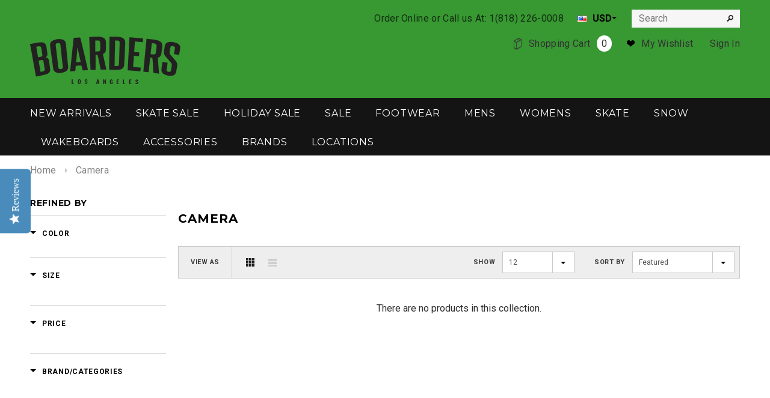

--- FILE ---
content_type: text/html; charset=utf-8
request_url: https://boardersla.com/collections/camera
body_size: 17141
content:
<!doctype html>
<!--[if lt IE 7]><html class="no-js lt-ie9 lt-ie8 lt-ie7" lang="en"> <![endif]-->
<!--[if IE 7]><html class="no-js lt-ie9 lt-ie8" lang="en"> <![endif]-->
<!--[if IE 8]><html class="no-js lt-ie9" lang="en"> <![endif]-->
<!--[if IE 9 ]><html class="ie9 no-js"> <![endif]-->
<!--[if (gt IE 9)|!(IE)]><!--> <html class="no-js"> <!--<![endif]-->
<head>
  <!-- Order Protection Styles -->
  <link
  rel="stylesheet"
  href="https://cdn.orderprotection.com/widget/shopify/5.23.10/style.css"
/>
  <!-- Order Protection Styles -->
<meta name="google-site-verification" content="_s_sQyr9FTRvlPcB1HvhO4kh9wP1mVpaegVw38IGORY" />
  <script type="text/javascript">
(function e(){var e=document.createElement("script");e.type="text/javascript",e.async=true,e.src="//staticw2.yotpo.com/rMLR7zBHyfHlnMtsNJNuLVGRZpISUg6V5QnFXvsB/widget.js";var t=document.getElementsByTagName("script")[0];t.parentNode.insertBefore(e,t)})();
</script>
            
  
  <!-- Basic page needs ================================================== -->
  <meta charset="utf-8">

  <!-- Title and description ================================================== -->
  <title>
  Camera &ndash; Boarders
  </title>

  

  <!-- Product meta ================================================== -->
  


  <meta property="og:type" content="website">
  <meta property="og:title" content="Camera">
  
  <meta property="og:image" content="http://boardersla.com/cdn/shop/t/12/assets/logo.png?v=131741888999837036701695913586">
  <meta property="og:image:secure_url" content="https://boardersla.com/cdn/shop/t/12/assets/logo.png?v=131741888999837036701695913586">
  



  <meta property="og:url" content="https://boardersla.com/collections/camera">
  <meta property="og:site_name" content="Boarders">
  


  


  <!-- Helpers ================================================== -->
  <link rel="canonical" href="https://boardersla.com/collections/camera">
  <meta name="viewport" content="width=device-width,initial-scale=1">
  
  <!-- Favicon -->
  <link rel="shortcut icon" href="//boardersla.com/cdn/shop/t/12/assets/favicon.png?v=110323102723819840771695913586" type="image/x-icon" />
  
   <!-- fonts -->
  
<script type="text/javascript">
  WebFontConfig = {
    google: { families: [ 
      
          'Montserrat:100,200,300,400,500,600,700,800,900'
	  
      
      
      	
      		,
      	      
        'Roboto:100,200,300,400,500,600,700,800,900'
	  
      
      
      	
      		,
      	      
        'Roboto Condensed:100,200,300,400,500,600,700,800,900'
	  
      
      
    ] }
  };
  (function() {
    var wf = document.createElement('script');
    wf.src = ('https:' == document.location.protocol ? 'https' : 'http') +
      '://ajax.googleapis.com/ajax/libs/webfont/1/webfont.js';
    wf.type = 'text/javascript';
    wf.async = 'true';
    var s = document.getElementsByTagName('script')[0];
    s.parentNode.insertBefore(wf, s);
  })(); 
</script>

  
   <!-- Styles -->
   <link href="//boardersla.com/cdn/shop/t/12/assets/bootstrap.min.css?v=125365494255861483591695913586" rel="stylesheet" type="text/css" media="all" />

<!-- Theme base and media queries -->
<link href="//boardersla.com/cdn/shop/t/12/assets/owl.carousel.css?v=110508842938087914561695913586" rel="stylesheet" type="text/css" media="all" />
<link href="//boardersla.com/cdn/shop/t/12/assets/owl.theme.css?v=26972935624028443691695913586" rel="stylesheet" type="text/css" media="all" />
<link href="//boardersla.com/cdn/shop/t/12/assets/jcarousel.css?v=140402818170508073921695913586" rel="stylesheet" type="text/css" media="all" />
<link href="//boardersla.com/cdn/shop/t/12/assets/selectize.bootstrap3.css?v=118966386664581825661695913586" rel="stylesheet" type="text/css" media="all" />
<link href="//boardersla.com/cdn/shop/t/12/assets/jquery.fancybox.css?v=63466834292105058241695913586" rel="stylesheet" type="text/css" media="all" />
<link href="//boardersla.com/cdn/shop/t/12/assets/component.css?v=167576966610831123851695913586" rel="stylesheet" type="text/css" media="all" />
<link href="//boardersla.com/cdn/shop/t/12/assets/theme-styles.css?v=110800845344316557001695940964" rel="stylesheet" type="text/css" media="all" />
<link href="//boardersla.com/cdn/shop/t/12/assets/theme-styles-setting.css?v=5819678664336204831695913586" rel="stylesheet" type="text/css" media="all" />
<link href="//boardersla.com/cdn/shop/t/12/assets/theme-styles-responsive.css?v=125291074394163192101696259693" rel="stylesheet" type="text/css" media="all" />
<link href="//boardersla.com/cdn/shop/t/12/assets/animate.css?v=179303490640245229381695913586" rel="stylesheet" type="text/css" media="all" />


  
   <!-- Scripts -->
  <script src="//ajax.googleapis.com/ajax/libs/jquery/1.8.1/jquery.min.js"></script> 
<script src="//boardersla.com/cdn/shop/t/12/assets/jquery-cookie.min.js?v=72365755745404048181695913586" type="text/javascript"></script>
<script src="//boardersla.com/cdn/shop/t/12/assets/selectize.min.js?v=74685606144567451161695913586" type="text/javascript"></script>
<script src="//boardersla.com/cdn/shop/t/12/assets/jquery.flexslider-min.js?v=61727824838382291461695913586" type="text/javascript"></script>

<script>
  window.ajax_cart = true;
  window.money_format = "$ {{amount}} USD";
  window.shop_currency = "USD";
  window.show_multiple_currencies = true;
  window.loading_url = "//boardersla.com/cdn/shop/t/12/assets/loading.gif?v=50837312686733260831695913586"; 
  window.use_color_swatch = false;
  window.product_image_resize = false;
  window.enable_sidebar_multiple_choice = true;
  window.dropdowncart_type = "click";
  window.file_url = "//boardersla.com/cdn/shop/files/?v=8957";
  window.asset_url = "";
  window.images_size = {
    is_crop: false,
    ratio_width : 1,
    ratio_height : 1.35,
  };
</script>

  <!-- Header hook for plugins ================================================== -->
  <script>window.performance && window.performance.mark && window.performance.mark('shopify.content_for_header.start');</script><meta id="shopify-digital-wallet" name="shopify-digital-wallet" content="/5916041/digital_wallets/dialog">
<meta name="shopify-checkout-api-token" content="b54f984c9dc6c57036438a4b45b310c6">
<link rel="alternate" type="application/atom+xml" title="Feed" href="/collections/camera.atom" />
<link rel="alternate" type="application/json+oembed" href="https://boardersla.com/collections/camera.oembed">
<script async="async" src="/checkouts/internal/preloads.js?locale=en-US"></script>
<link rel="preconnect" href="https://shop.app" crossorigin="anonymous">
<script async="async" src="https://shop.app/checkouts/internal/preloads.js?locale=en-US&shop_id=5916041" crossorigin="anonymous"></script>
<script id="shopify-features" type="application/json">{"accessToken":"b54f984c9dc6c57036438a4b45b310c6","betas":["rich-media-storefront-analytics"],"domain":"boardersla.com","predictiveSearch":true,"shopId":5916041,"locale":"en"}</script>
<script>var Shopify = Shopify || {};
Shopify.shop = "boarders.myshopify.com";
Shopify.locale = "en";
Shopify.currency = {"active":"USD","rate":"1.0"};
Shopify.country = "US";
Shopify.theme = {"name":"Copy of New with (OP 9\/28)","id":160863748390,"schema_name":null,"schema_version":null,"theme_store_id":null,"role":"main"};
Shopify.theme.handle = "null";
Shopify.theme.style = {"id":null,"handle":null};
Shopify.cdnHost = "boardersla.com/cdn";
Shopify.routes = Shopify.routes || {};
Shopify.routes.root = "/";</script>
<script type="module">!function(o){(o.Shopify=o.Shopify||{}).modules=!0}(window);</script>
<script>!function(o){function n(){var o=[];function n(){o.push(Array.prototype.slice.apply(arguments))}return n.q=o,n}var t=o.Shopify=o.Shopify||{};t.loadFeatures=n(),t.autoloadFeatures=n()}(window);</script>
<script>
  window.ShopifyPay = window.ShopifyPay || {};
  window.ShopifyPay.apiHost = "shop.app\/pay";
  window.ShopifyPay.redirectState = null;
</script>
<script id="shop-js-analytics" type="application/json">{"pageType":"collection"}</script>
<script defer="defer" async type="module" src="//boardersla.com/cdn/shopifycloud/shop-js/modules/v2/client.init-shop-cart-sync_BT-GjEfc.en.esm.js"></script>
<script defer="defer" async type="module" src="//boardersla.com/cdn/shopifycloud/shop-js/modules/v2/chunk.common_D58fp_Oc.esm.js"></script>
<script defer="defer" async type="module" src="//boardersla.com/cdn/shopifycloud/shop-js/modules/v2/chunk.modal_xMitdFEc.esm.js"></script>
<script type="module">
  await import("//boardersla.com/cdn/shopifycloud/shop-js/modules/v2/client.init-shop-cart-sync_BT-GjEfc.en.esm.js");
await import("//boardersla.com/cdn/shopifycloud/shop-js/modules/v2/chunk.common_D58fp_Oc.esm.js");
await import("//boardersla.com/cdn/shopifycloud/shop-js/modules/v2/chunk.modal_xMitdFEc.esm.js");

  window.Shopify.SignInWithShop?.initShopCartSync?.({"fedCMEnabled":true,"windoidEnabled":true});

</script>
<script>
  window.Shopify = window.Shopify || {};
  if (!window.Shopify.featureAssets) window.Shopify.featureAssets = {};
  window.Shopify.featureAssets['shop-js'] = {"shop-cart-sync":["modules/v2/client.shop-cart-sync_DZOKe7Ll.en.esm.js","modules/v2/chunk.common_D58fp_Oc.esm.js","modules/v2/chunk.modal_xMitdFEc.esm.js"],"init-fed-cm":["modules/v2/client.init-fed-cm_B6oLuCjv.en.esm.js","modules/v2/chunk.common_D58fp_Oc.esm.js","modules/v2/chunk.modal_xMitdFEc.esm.js"],"shop-cash-offers":["modules/v2/client.shop-cash-offers_D2sdYoxE.en.esm.js","modules/v2/chunk.common_D58fp_Oc.esm.js","modules/v2/chunk.modal_xMitdFEc.esm.js"],"shop-login-button":["modules/v2/client.shop-login-button_QeVjl5Y3.en.esm.js","modules/v2/chunk.common_D58fp_Oc.esm.js","modules/v2/chunk.modal_xMitdFEc.esm.js"],"pay-button":["modules/v2/client.pay-button_DXTOsIq6.en.esm.js","modules/v2/chunk.common_D58fp_Oc.esm.js","modules/v2/chunk.modal_xMitdFEc.esm.js"],"shop-button":["modules/v2/client.shop-button_DQZHx9pm.en.esm.js","modules/v2/chunk.common_D58fp_Oc.esm.js","modules/v2/chunk.modal_xMitdFEc.esm.js"],"avatar":["modules/v2/client.avatar_BTnouDA3.en.esm.js"],"init-windoid":["modules/v2/client.init-windoid_CR1B-cfM.en.esm.js","modules/v2/chunk.common_D58fp_Oc.esm.js","modules/v2/chunk.modal_xMitdFEc.esm.js"],"init-shop-for-new-customer-accounts":["modules/v2/client.init-shop-for-new-customer-accounts_C_vY_xzh.en.esm.js","modules/v2/client.shop-login-button_QeVjl5Y3.en.esm.js","modules/v2/chunk.common_D58fp_Oc.esm.js","modules/v2/chunk.modal_xMitdFEc.esm.js"],"init-shop-email-lookup-coordinator":["modules/v2/client.init-shop-email-lookup-coordinator_BI7n9ZSv.en.esm.js","modules/v2/chunk.common_D58fp_Oc.esm.js","modules/v2/chunk.modal_xMitdFEc.esm.js"],"init-shop-cart-sync":["modules/v2/client.init-shop-cart-sync_BT-GjEfc.en.esm.js","modules/v2/chunk.common_D58fp_Oc.esm.js","modules/v2/chunk.modal_xMitdFEc.esm.js"],"shop-toast-manager":["modules/v2/client.shop-toast-manager_DiYdP3xc.en.esm.js","modules/v2/chunk.common_D58fp_Oc.esm.js","modules/v2/chunk.modal_xMitdFEc.esm.js"],"init-customer-accounts":["modules/v2/client.init-customer-accounts_D9ZNqS-Q.en.esm.js","modules/v2/client.shop-login-button_QeVjl5Y3.en.esm.js","modules/v2/chunk.common_D58fp_Oc.esm.js","modules/v2/chunk.modal_xMitdFEc.esm.js"],"init-customer-accounts-sign-up":["modules/v2/client.init-customer-accounts-sign-up_iGw4briv.en.esm.js","modules/v2/client.shop-login-button_QeVjl5Y3.en.esm.js","modules/v2/chunk.common_D58fp_Oc.esm.js","modules/v2/chunk.modal_xMitdFEc.esm.js"],"shop-follow-button":["modules/v2/client.shop-follow-button_CqMgW2wH.en.esm.js","modules/v2/chunk.common_D58fp_Oc.esm.js","modules/v2/chunk.modal_xMitdFEc.esm.js"],"checkout-modal":["modules/v2/client.checkout-modal_xHeaAweL.en.esm.js","modules/v2/chunk.common_D58fp_Oc.esm.js","modules/v2/chunk.modal_xMitdFEc.esm.js"],"shop-login":["modules/v2/client.shop-login_D91U-Q7h.en.esm.js","modules/v2/chunk.common_D58fp_Oc.esm.js","modules/v2/chunk.modal_xMitdFEc.esm.js"],"lead-capture":["modules/v2/client.lead-capture_BJmE1dJe.en.esm.js","modules/v2/chunk.common_D58fp_Oc.esm.js","modules/v2/chunk.modal_xMitdFEc.esm.js"],"payment-terms":["modules/v2/client.payment-terms_Ci9AEqFq.en.esm.js","modules/v2/chunk.common_D58fp_Oc.esm.js","modules/v2/chunk.modal_xMitdFEc.esm.js"]};
</script>
<script>(function() {
  var isLoaded = false;
  function asyncLoad() {
    if (isLoaded) return;
    isLoaded = true;
    var urls = ["\/\/d1liekpayvooaz.cloudfront.net\/apps\/customizery\/customizery.js?shop=boarders.myshopify.com","https:\/\/shopify-widget.route.com\/shopify.widget.js?shop=boarders.myshopify.com"];
    for (var i = 0; i < urls.length; i++) {
      var s = document.createElement('script');
      s.type = 'text/javascript';
      s.async = true;
      s.src = urls[i];
      var x = document.getElementsByTagName('script')[0];
      x.parentNode.insertBefore(s, x);
    }
  };
  if(window.attachEvent) {
    window.attachEvent('onload', asyncLoad);
  } else {
    window.addEventListener('load', asyncLoad, false);
  }
})();</script>
<script id="__st">var __st={"a":5916041,"offset":-28800,"reqid":"681c3789-b83b-49ad-9c7d-fbf4a73751a4-1769105168","pageurl":"boardersla.com\/collections\/camera","u":"5bd51a72ac27","p":"collection","rtyp":"collection","rid":173288849462};</script>
<script>window.ShopifyPaypalV4VisibilityTracking = true;</script>
<script id="captcha-bootstrap">!function(){'use strict';const t='contact',e='account',n='new_comment',o=[[t,t],['blogs',n],['comments',n],[t,'customer']],c=[[e,'customer_login'],[e,'guest_login'],[e,'recover_customer_password'],[e,'create_customer']],r=t=>t.map((([t,e])=>`form[action*='/${t}']:not([data-nocaptcha='true']) input[name='form_type'][value='${e}']`)).join(','),a=t=>()=>t?[...document.querySelectorAll(t)].map((t=>t.form)):[];function s(){const t=[...o],e=r(t);return a(e)}const i='password',u='form_key',d=['recaptcha-v3-token','g-recaptcha-response','h-captcha-response',i],f=()=>{try{return window.sessionStorage}catch{return}},m='__shopify_v',_=t=>t.elements[u];function p(t,e,n=!1){try{const o=window.sessionStorage,c=JSON.parse(o.getItem(e)),{data:r}=function(t){const{data:e,action:n}=t;return t[m]||n?{data:e,action:n}:{data:t,action:n}}(c);for(const[e,n]of Object.entries(r))t.elements[e]&&(t.elements[e].value=n);n&&o.removeItem(e)}catch(o){console.error('form repopulation failed',{error:o})}}const l='form_type',E='cptcha';function T(t){t.dataset[E]=!0}const w=window,h=w.document,L='Shopify',v='ce_forms',y='captcha';let A=!1;((t,e)=>{const n=(g='f06e6c50-85a8-45c8-87d0-21a2b65856fe',I='https://cdn.shopify.com/shopifycloud/storefront-forms-hcaptcha/ce_storefront_forms_captcha_hcaptcha.v1.5.2.iife.js',D={infoText:'Protected by hCaptcha',privacyText:'Privacy',termsText:'Terms'},(t,e,n)=>{const o=w[L][v],c=o.bindForm;if(c)return c(t,g,e,D).then(n);var r;o.q.push([[t,g,e,D],n]),r=I,A||(h.body.append(Object.assign(h.createElement('script'),{id:'captcha-provider',async:!0,src:r})),A=!0)});var g,I,D;w[L]=w[L]||{},w[L][v]=w[L][v]||{},w[L][v].q=[],w[L][y]=w[L][y]||{},w[L][y].protect=function(t,e){n(t,void 0,e),T(t)},Object.freeze(w[L][y]),function(t,e,n,w,h,L){const[v,y,A,g]=function(t,e,n){const i=e?o:[],u=t?c:[],d=[...i,...u],f=r(d),m=r(i),_=r(d.filter((([t,e])=>n.includes(e))));return[a(f),a(m),a(_),s()]}(w,h,L),I=t=>{const e=t.target;return e instanceof HTMLFormElement?e:e&&e.form},D=t=>v().includes(t);t.addEventListener('submit',(t=>{const e=I(t);if(!e)return;const n=D(e)&&!e.dataset.hcaptchaBound&&!e.dataset.recaptchaBound,o=_(e),c=g().includes(e)&&(!o||!o.value);(n||c)&&t.preventDefault(),c&&!n&&(function(t){try{if(!f())return;!function(t){const e=f();if(!e)return;const n=_(t);if(!n)return;const o=n.value;o&&e.removeItem(o)}(t);const e=Array.from(Array(32),(()=>Math.random().toString(36)[2])).join('');!function(t,e){_(t)||t.append(Object.assign(document.createElement('input'),{type:'hidden',name:u})),t.elements[u].value=e}(t,e),function(t,e){const n=f();if(!n)return;const o=[...t.querySelectorAll(`input[type='${i}']`)].map((({name:t})=>t)),c=[...d,...o],r={};for(const[a,s]of new FormData(t).entries())c.includes(a)||(r[a]=s);n.setItem(e,JSON.stringify({[m]:1,action:t.action,data:r}))}(t,e)}catch(e){console.error('failed to persist form',e)}}(e),e.submit())}));const S=(t,e)=>{t&&!t.dataset[E]&&(n(t,e.some((e=>e===t))),T(t))};for(const o of['focusin','change'])t.addEventListener(o,(t=>{const e=I(t);D(e)&&S(e,y())}));const B=e.get('form_key'),M=e.get(l),P=B&&M;t.addEventListener('DOMContentLoaded',(()=>{const t=y();if(P)for(const e of t)e.elements[l].value===M&&p(e,B);[...new Set([...A(),...v().filter((t=>'true'===t.dataset.shopifyCaptcha))])].forEach((e=>S(e,t)))}))}(h,new URLSearchParams(w.location.search),n,t,e,['guest_login'])})(!0,!0)}();</script>
<script integrity="sha256-4kQ18oKyAcykRKYeNunJcIwy7WH5gtpwJnB7kiuLZ1E=" data-source-attribution="shopify.loadfeatures" defer="defer" src="//boardersla.com/cdn/shopifycloud/storefront/assets/storefront/load_feature-a0a9edcb.js" crossorigin="anonymous"></script>
<script crossorigin="anonymous" defer="defer" src="//boardersla.com/cdn/shopifycloud/storefront/assets/shopify_pay/storefront-65b4c6d7.js?v=20250812"></script>
<script data-source-attribution="shopify.dynamic_checkout.dynamic.init">var Shopify=Shopify||{};Shopify.PaymentButton=Shopify.PaymentButton||{isStorefrontPortableWallets:!0,init:function(){window.Shopify.PaymentButton.init=function(){};var t=document.createElement("script");t.src="https://boardersla.com/cdn/shopifycloud/portable-wallets/latest/portable-wallets.en.js",t.type="module",document.head.appendChild(t)}};
</script>
<script data-source-attribution="shopify.dynamic_checkout.buyer_consent">
  function portableWalletsHideBuyerConsent(e){var t=document.getElementById("shopify-buyer-consent"),n=document.getElementById("shopify-subscription-policy-button");t&&n&&(t.classList.add("hidden"),t.setAttribute("aria-hidden","true"),n.removeEventListener("click",e))}function portableWalletsShowBuyerConsent(e){var t=document.getElementById("shopify-buyer-consent"),n=document.getElementById("shopify-subscription-policy-button");t&&n&&(t.classList.remove("hidden"),t.removeAttribute("aria-hidden"),n.addEventListener("click",e))}window.Shopify?.PaymentButton&&(window.Shopify.PaymentButton.hideBuyerConsent=portableWalletsHideBuyerConsent,window.Shopify.PaymentButton.showBuyerConsent=portableWalletsShowBuyerConsent);
</script>
<script data-source-attribution="shopify.dynamic_checkout.cart.bootstrap">document.addEventListener("DOMContentLoaded",(function(){function t(){return document.querySelector("shopify-accelerated-checkout-cart, shopify-accelerated-checkout")}if(t())Shopify.PaymentButton.init();else{new MutationObserver((function(e,n){t()&&(Shopify.PaymentButton.init(),n.disconnect())})).observe(document.body,{childList:!0,subtree:!0})}}));
</script>
<link id="shopify-accelerated-checkout-styles" rel="stylesheet" media="screen" href="https://boardersla.com/cdn/shopifycloud/portable-wallets/latest/accelerated-checkout-backwards-compat.css" crossorigin="anonymous">
<style id="shopify-accelerated-checkout-cart">
        #shopify-buyer-consent {
  margin-top: 1em;
  display: inline-block;
  width: 100%;
}

#shopify-buyer-consent.hidden {
  display: none;
}

#shopify-subscription-policy-button {
  background: none;
  border: none;
  padding: 0;
  text-decoration: underline;
  font-size: inherit;
  cursor: pointer;
}

#shopify-subscription-policy-button::before {
  box-shadow: none;
}

      </style>

<script>window.performance && window.performance.mark && window.performance.mark('shopify.content_for_header.end');</script>

  <!--[if lt IE 9]>
  <script src="//html5shiv.googlecode.com/svn/trunk/html5.js" type="text/javascript"></script>
  <![endif]-->

  
  


<link href="https://monorail-edge.shopifysvc.com" rel="dns-prefetch">
<script>(function(){if ("sendBeacon" in navigator && "performance" in window) {try {var session_token_from_headers = performance.getEntriesByType('navigation')[0].serverTiming.find(x => x.name == '_s').description;} catch {var session_token_from_headers = undefined;}var session_cookie_matches = document.cookie.match(/_shopify_s=([^;]*)/);var session_token_from_cookie = session_cookie_matches && session_cookie_matches.length === 2 ? session_cookie_matches[1] : "";var session_token = session_token_from_headers || session_token_from_cookie || "";function handle_abandonment_event(e) {var entries = performance.getEntries().filter(function(entry) {return /monorail-edge.shopifysvc.com/.test(entry.name);});if (!window.abandonment_tracked && entries.length === 0) {window.abandonment_tracked = true;var currentMs = Date.now();var navigation_start = performance.timing.navigationStart;var payload = {shop_id: 5916041,url: window.location.href,navigation_start,duration: currentMs - navigation_start,session_token,page_type: "collection"};window.navigator.sendBeacon("https://monorail-edge.shopifysvc.com/v1/produce", JSON.stringify({schema_id: "online_store_buyer_site_abandonment/1.1",payload: payload,metadata: {event_created_at_ms: currentMs,event_sent_at_ms: currentMs}}));}}window.addEventListener('pagehide', handle_abandonment_event);}}());</script>
<script id="web-pixels-manager-setup">(function e(e,d,r,n,o){if(void 0===o&&(o={}),!Boolean(null===(a=null===(i=window.Shopify)||void 0===i?void 0:i.analytics)||void 0===a?void 0:a.replayQueue)){var i,a;window.Shopify=window.Shopify||{};var t=window.Shopify;t.analytics=t.analytics||{};var s=t.analytics;s.replayQueue=[],s.publish=function(e,d,r){return s.replayQueue.push([e,d,r]),!0};try{self.performance.mark("wpm:start")}catch(e){}var l=function(){var e={modern:/Edge?\/(1{2}[4-9]|1[2-9]\d|[2-9]\d{2}|\d{4,})\.\d+(\.\d+|)|Firefox\/(1{2}[4-9]|1[2-9]\d|[2-9]\d{2}|\d{4,})\.\d+(\.\d+|)|Chrom(ium|e)\/(9{2}|\d{3,})\.\d+(\.\d+|)|(Maci|X1{2}).+ Version\/(15\.\d+|(1[6-9]|[2-9]\d|\d{3,})\.\d+)([,.]\d+|)( \(\w+\)|)( Mobile\/\w+|) Safari\/|Chrome.+OPR\/(9{2}|\d{3,})\.\d+\.\d+|(CPU[ +]OS|iPhone[ +]OS|CPU[ +]iPhone|CPU IPhone OS|CPU iPad OS)[ +]+(15[._]\d+|(1[6-9]|[2-9]\d|\d{3,})[._]\d+)([._]\d+|)|Android:?[ /-](13[3-9]|1[4-9]\d|[2-9]\d{2}|\d{4,})(\.\d+|)(\.\d+|)|Android.+Firefox\/(13[5-9]|1[4-9]\d|[2-9]\d{2}|\d{4,})\.\d+(\.\d+|)|Android.+Chrom(ium|e)\/(13[3-9]|1[4-9]\d|[2-9]\d{2}|\d{4,})\.\d+(\.\d+|)|SamsungBrowser\/([2-9]\d|\d{3,})\.\d+/,legacy:/Edge?\/(1[6-9]|[2-9]\d|\d{3,})\.\d+(\.\d+|)|Firefox\/(5[4-9]|[6-9]\d|\d{3,})\.\d+(\.\d+|)|Chrom(ium|e)\/(5[1-9]|[6-9]\d|\d{3,})\.\d+(\.\d+|)([\d.]+$|.*Safari\/(?![\d.]+ Edge\/[\d.]+$))|(Maci|X1{2}).+ Version\/(10\.\d+|(1[1-9]|[2-9]\d|\d{3,})\.\d+)([,.]\d+|)( \(\w+\)|)( Mobile\/\w+|) Safari\/|Chrome.+OPR\/(3[89]|[4-9]\d|\d{3,})\.\d+\.\d+|(CPU[ +]OS|iPhone[ +]OS|CPU[ +]iPhone|CPU IPhone OS|CPU iPad OS)[ +]+(10[._]\d+|(1[1-9]|[2-9]\d|\d{3,})[._]\d+)([._]\d+|)|Android:?[ /-](13[3-9]|1[4-9]\d|[2-9]\d{2}|\d{4,})(\.\d+|)(\.\d+|)|Mobile Safari.+OPR\/([89]\d|\d{3,})\.\d+\.\d+|Android.+Firefox\/(13[5-9]|1[4-9]\d|[2-9]\d{2}|\d{4,})\.\d+(\.\d+|)|Android.+Chrom(ium|e)\/(13[3-9]|1[4-9]\d|[2-9]\d{2}|\d{4,})\.\d+(\.\d+|)|Android.+(UC? ?Browser|UCWEB|U3)[ /]?(15\.([5-9]|\d{2,})|(1[6-9]|[2-9]\d|\d{3,})\.\d+)\.\d+|SamsungBrowser\/(5\.\d+|([6-9]|\d{2,})\.\d+)|Android.+MQ{2}Browser\/(14(\.(9|\d{2,})|)|(1[5-9]|[2-9]\d|\d{3,})(\.\d+|))(\.\d+|)|K[Aa][Ii]OS\/(3\.\d+|([4-9]|\d{2,})\.\d+)(\.\d+|)/},d=e.modern,r=e.legacy,n=navigator.userAgent;return n.match(d)?"modern":n.match(r)?"legacy":"unknown"}(),u="modern"===l?"modern":"legacy",c=(null!=n?n:{modern:"",legacy:""})[u],f=function(e){return[e.baseUrl,"/wpm","/b",e.hashVersion,"modern"===e.buildTarget?"m":"l",".js"].join("")}({baseUrl:d,hashVersion:r,buildTarget:u}),m=function(e){var d=e.version,r=e.bundleTarget,n=e.surface,o=e.pageUrl,i=e.monorailEndpoint;return{emit:function(e){var a=e.status,t=e.errorMsg,s=(new Date).getTime(),l=JSON.stringify({metadata:{event_sent_at_ms:s},events:[{schema_id:"web_pixels_manager_load/3.1",payload:{version:d,bundle_target:r,page_url:o,status:a,surface:n,error_msg:t},metadata:{event_created_at_ms:s}}]});if(!i)return console&&console.warn&&console.warn("[Web Pixels Manager] No Monorail endpoint provided, skipping logging."),!1;try{return self.navigator.sendBeacon.bind(self.navigator)(i,l)}catch(e){}var u=new XMLHttpRequest;try{return u.open("POST",i,!0),u.setRequestHeader("Content-Type","text/plain"),u.send(l),!0}catch(e){return console&&console.warn&&console.warn("[Web Pixels Manager] Got an unhandled error while logging to Monorail."),!1}}}}({version:r,bundleTarget:l,surface:e.surface,pageUrl:self.location.href,monorailEndpoint:e.monorailEndpoint});try{o.browserTarget=l,function(e){var d=e.src,r=e.async,n=void 0===r||r,o=e.onload,i=e.onerror,a=e.sri,t=e.scriptDataAttributes,s=void 0===t?{}:t,l=document.createElement("script"),u=document.querySelector("head"),c=document.querySelector("body");if(l.async=n,l.src=d,a&&(l.integrity=a,l.crossOrigin="anonymous"),s)for(var f in s)if(Object.prototype.hasOwnProperty.call(s,f))try{l.dataset[f]=s[f]}catch(e){}if(o&&l.addEventListener("load",o),i&&l.addEventListener("error",i),u)u.appendChild(l);else{if(!c)throw new Error("Did not find a head or body element to append the script");c.appendChild(l)}}({src:f,async:!0,onload:function(){if(!function(){var e,d;return Boolean(null===(d=null===(e=window.Shopify)||void 0===e?void 0:e.analytics)||void 0===d?void 0:d.initialized)}()){var d=window.webPixelsManager.init(e)||void 0;if(d){var r=window.Shopify.analytics;r.replayQueue.forEach((function(e){var r=e[0],n=e[1],o=e[2];d.publishCustomEvent(r,n,o)})),r.replayQueue=[],r.publish=d.publishCustomEvent,r.visitor=d.visitor,r.initialized=!0}}},onerror:function(){return m.emit({status:"failed",errorMsg:"".concat(f," has failed to load")})},sri:function(e){var d=/^sha384-[A-Za-z0-9+/=]+$/;return"string"==typeof e&&d.test(e)}(c)?c:"",scriptDataAttributes:o}),m.emit({status:"loading"})}catch(e){m.emit({status:"failed",errorMsg:(null==e?void 0:e.message)||"Unknown error"})}}})({shopId: 5916041,storefrontBaseUrl: "https://boardersla.com",extensionsBaseUrl: "https://extensions.shopifycdn.com/cdn/shopifycloud/web-pixels-manager",monorailEndpoint: "https://monorail-edge.shopifysvc.com/unstable/produce_batch",surface: "storefront-renderer",enabledBetaFlags: ["2dca8a86"],webPixelsConfigList: [{"id":"1932296486","configuration":"{\"yotpoStoreId\":\"rMLR7zBHyfHlnMtsNJNuLVGRZpISUg6V5QnFXvsB\"}","eventPayloadVersion":"v1","runtimeContext":"STRICT","scriptVersion":"8bb37a256888599d9a3d57f0551d3859","type":"APP","apiClientId":70132,"privacyPurposes":["ANALYTICS","MARKETING","SALE_OF_DATA"],"dataSharingAdjustments":{"protectedCustomerApprovalScopes":["read_customer_address","read_customer_email","read_customer_name","read_customer_personal_data","read_customer_phone"]}},{"id":"156107046","eventPayloadVersion":"v1","runtimeContext":"LAX","scriptVersion":"1","type":"CUSTOM","privacyPurposes":["ANALYTICS"],"name":"Google Analytics tag (migrated)"},{"id":"shopify-app-pixel","configuration":"{}","eventPayloadVersion":"v1","runtimeContext":"STRICT","scriptVersion":"0450","apiClientId":"shopify-pixel","type":"APP","privacyPurposes":["ANALYTICS","MARKETING"]},{"id":"shopify-custom-pixel","eventPayloadVersion":"v1","runtimeContext":"LAX","scriptVersion":"0450","apiClientId":"shopify-pixel","type":"CUSTOM","privacyPurposes":["ANALYTICS","MARKETING"]}],isMerchantRequest: false,initData: {"shop":{"name":"Boarders","paymentSettings":{"currencyCode":"USD"},"myshopifyDomain":"boarders.myshopify.com","countryCode":"US","storefrontUrl":"https:\/\/boardersla.com"},"customer":null,"cart":null,"checkout":null,"productVariants":[],"purchasingCompany":null},},"https://boardersla.com/cdn","fcfee988w5aeb613cpc8e4bc33m6693e112",{"modern":"","legacy":""},{"shopId":"5916041","storefrontBaseUrl":"https:\/\/boardersla.com","extensionBaseUrl":"https:\/\/extensions.shopifycdn.com\/cdn\/shopifycloud\/web-pixels-manager","surface":"storefront-renderer","enabledBetaFlags":"[\"2dca8a86\"]","isMerchantRequest":"false","hashVersion":"fcfee988w5aeb613cpc8e4bc33m6693e112","publish":"custom","events":"[[\"page_viewed\",{}],[\"collection_viewed\",{\"collection\":{\"id\":\"173288849462\",\"title\":\"Camera\",\"productVariants\":[]}}]]"});</script><script>
  window.ShopifyAnalytics = window.ShopifyAnalytics || {};
  window.ShopifyAnalytics.meta = window.ShopifyAnalytics.meta || {};
  window.ShopifyAnalytics.meta.currency = 'USD';
  var meta = {"products":[],"page":{"pageType":"collection","resourceType":"collection","resourceId":173288849462,"requestId":"681c3789-b83b-49ad-9c7d-fbf4a73751a4-1769105168"}};
  for (var attr in meta) {
    window.ShopifyAnalytics.meta[attr] = meta[attr];
  }
</script>
<script class="analytics">
  (function () {
    var customDocumentWrite = function(content) {
      var jquery = null;

      if (window.jQuery) {
        jquery = window.jQuery;
      } else if (window.Checkout && window.Checkout.$) {
        jquery = window.Checkout.$;
      }

      if (jquery) {
        jquery('body').append(content);
      }
    };

    var hasLoggedConversion = function(token) {
      if (token) {
        return document.cookie.indexOf('loggedConversion=' + token) !== -1;
      }
      return false;
    }

    var setCookieIfConversion = function(token) {
      if (token) {
        var twoMonthsFromNow = new Date(Date.now());
        twoMonthsFromNow.setMonth(twoMonthsFromNow.getMonth() + 2);

        document.cookie = 'loggedConversion=' + token + '; expires=' + twoMonthsFromNow;
      }
    }

    var trekkie = window.ShopifyAnalytics.lib = window.trekkie = window.trekkie || [];
    if (trekkie.integrations) {
      return;
    }
    trekkie.methods = [
      'identify',
      'page',
      'ready',
      'track',
      'trackForm',
      'trackLink'
    ];
    trekkie.factory = function(method) {
      return function() {
        var args = Array.prototype.slice.call(arguments);
        args.unshift(method);
        trekkie.push(args);
        return trekkie;
      };
    };
    for (var i = 0; i < trekkie.methods.length; i++) {
      var key = trekkie.methods[i];
      trekkie[key] = trekkie.factory(key);
    }
    trekkie.load = function(config) {
      trekkie.config = config || {};
      trekkie.config.initialDocumentCookie = document.cookie;
      var first = document.getElementsByTagName('script')[0];
      var script = document.createElement('script');
      script.type = 'text/javascript';
      script.onerror = function(e) {
        var scriptFallback = document.createElement('script');
        scriptFallback.type = 'text/javascript';
        scriptFallback.onerror = function(error) {
                var Monorail = {
      produce: function produce(monorailDomain, schemaId, payload) {
        var currentMs = new Date().getTime();
        var event = {
          schema_id: schemaId,
          payload: payload,
          metadata: {
            event_created_at_ms: currentMs,
            event_sent_at_ms: currentMs
          }
        };
        return Monorail.sendRequest("https://" + monorailDomain + "/v1/produce", JSON.stringify(event));
      },
      sendRequest: function sendRequest(endpointUrl, payload) {
        // Try the sendBeacon API
        if (window && window.navigator && typeof window.navigator.sendBeacon === 'function' && typeof window.Blob === 'function' && !Monorail.isIos12()) {
          var blobData = new window.Blob([payload], {
            type: 'text/plain'
          });

          if (window.navigator.sendBeacon(endpointUrl, blobData)) {
            return true;
          } // sendBeacon was not successful

        } // XHR beacon

        var xhr = new XMLHttpRequest();

        try {
          xhr.open('POST', endpointUrl);
          xhr.setRequestHeader('Content-Type', 'text/plain');
          xhr.send(payload);
        } catch (e) {
          console.log(e);
        }

        return false;
      },
      isIos12: function isIos12() {
        return window.navigator.userAgent.lastIndexOf('iPhone; CPU iPhone OS 12_') !== -1 || window.navigator.userAgent.lastIndexOf('iPad; CPU OS 12_') !== -1;
      }
    };
    Monorail.produce('monorail-edge.shopifysvc.com',
      'trekkie_storefront_load_errors/1.1',
      {shop_id: 5916041,
      theme_id: 160863748390,
      app_name: "storefront",
      context_url: window.location.href,
      source_url: "//boardersla.com/cdn/s/trekkie.storefront.46a754ac07d08c656eb845cfbf513dd9a18d4ced.min.js"});

        };
        scriptFallback.async = true;
        scriptFallback.src = '//boardersla.com/cdn/s/trekkie.storefront.46a754ac07d08c656eb845cfbf513dd9a18d4ced.min.js';
        first.parentNode.insertBefore(scriptFallback, first);
      };
      script.async = true;
      script.src = '//boardersla.com/cdn/s/trekkie.storefront.46a754ac07d08c656eb845cfbf513dd9a18d4ced.min.js';
      first.parentNode.insertBefore(script, first);
    };
    trekkie.load(
      {"Trekkie":{"appName":"storefront","development":false,"defaultAttributes":{"shopId":5916041,"isMerchantRequest":null,"themeId":160863748390,"themeCityHash":"14923374040817218188","contentLanguage":"en","currency":"USD","eventMetadataId":"f24c2ec1-b698-492c-af28-67e8caaf48b9"},"isServerSideCookieWritingEnabled":true,"monorailRegion":"shop_domain","enabledBetaFlags":["65f19447"]},"Session Attribution":{},"S2S":{"facebookCapiEnabled":false,"source":"trekkie-storefront-renderer","apiClientId":580111}}
    );

    var loaded = false;
    trekkie.ready(function() {
      if (loaded) return;
      loaded = true;

      window.ShopifyAnalytics.lib = window.trekkie;

      var originalDocumentWrite = document.write;
      document.write = customDocumentWrite;
      try { window.ShopifyAnalytics.merchantGoogleAnalytics.call(this); } catch(error) {};
      document.write = originalDocumentWrite;

      window.ShopifyAnalytics.lib.page(null,{"pageType":"collection","resourceType":"collection","resourceId":173288849462,"requestId":"681c3789-b83b-49ad-9c7d-fbf4a73751a4-1769105168","shopifyEmitted":true});

      var match = window.location.pathname.match(/checkouts\/(.+)\/(thank_you|post_purchase)/)
      var token = match? match[1]: undefined;
      if (!hasLoggedConversion(token)) {
        setCookieIfConversion(token);
        window.ShopifyAnalytics.lib.track("Viewed Product Category",{"currency":"USD","category":"Collection: camera","collectionName":"camera","collectionId":173288849462,"nonInteraction":true},undefined,undefined,{"shopifyEmitted":true});
      }
    });


        var eventsListenerScript = document.createElement('script');
        eventsListenerScript.async = true;
        eventsListenerScript.src = "//boardersla.com/cdn/shopifycloud/storefront/assets/shop_events_listener-3da45d37.js";
        document.getElementsByTagName('head')[0].appendChild(eventsListenerScript);

})();</script>
  <script>
  if (!window.ga || (window.ga && typeof window.ga !== 'function')) {
    window.ga = function ga() {
      (window.ga.q = window.ga.q || []).push(arguments);
      if (window.Shopify && window.Shopify.analytics && typeof window.Shopify.analytics.publish === 'function') {
        window.Shopify.analytics.publish("ga_stub_called", {}, {sendTo: "google_osp_migration"});
      }
      console.error("Shopify's Google Analytics stub called with:", Array.from(arguments), "\nSee https://help.shopify.com/manual/promoting-marketing/pixels/pixel-migration#google for more information.");
    };
    if (window.Shopify && window.Shopify.analytics && typeof window.Shopify.analytics.publish === 'function') {
      window.Shopify.analytics.publish("ga_stub_initialized", {}, {sendTo: "google_osp_migration"});
    }
  }
</script>
<script
  defer
  src="https://boardersla.com/cdn/shopifycloud/perf-kit/shopify-perf-kit-3.0.4.min.js"
  data-application="storefront-renderer"
  data-shop-id="5916041"
  data-render-region="gcp-us-central1"
  data-page-type="collection"
  data-theme-instance-id="160863748390"
  data-theme-name=""
  data-theme-version=""
  data-monorail-region="shop_domain"
  data-resource-timing-sampling-rate="10"
  data-shs="true"
  data-shs-beacon="true"
  data-shs-export-with-fetch="true"
  data-shs-logs-sample-rate="1"
  data-shs-beacon-endpoint="https://boardersla.com/api/collect"
></script>
</head>


<body id="camera" class=" template-collection" >
  <nav class="cbp-spmenu cbp-spmenu-vertical cbp-spmenu-left" id="cbp-spmenu-s1">
    <div class="gf-menu-device-wrapper">
      <div class="gf-menu-device-container"></div>
    </div>             
  </nav>
  <div class="wrapper-container">	
	

<header class="site-header" role="banner">
  
  
  <div class="header-bottom">
    <div class="container">

      <div class="header-mobile">
        <div class="menu-block visible-phone"><!-- start Navigation Mobile  -->
          <div id="showLeftPush"></div>
        </div><!-- end Navigation Mobile  --> 

        <div class="customer-area dropdown">
          <a data-toggle="dropdown" href="#">Dropdown trigger</a>
          <div class="dropdown-menu" role="menu" aria-labelledby="dLabel">
            <p ><a href="/account">My Account</a></p>
            <div class="wishlist"><a href="/pages/wish-list" title="Wishlist">My Wishlist</a></div>
          </div>
        </div>
      </div>

      <div class="header-panel-top">
        <div class="nav-search">


<a class="icon-search" href="javascript:void(0)">Search</a>
<form action="/search" method="get" class="input-group search-bar" role="search">
  
  

  <input type="text" name="q" value="" placeholder="Search" class="input-group-field" aria-label="Search Site" autocomplete="off">
  <span class="input-group-btn">
    <input type="submit" class="btn" value="Search">
  </span>
</form>
</div>
        <div class="currency">
<select id="currencies">
  
  
  <option data-currency="AUD"  value="AUD">AUD</option> 
  
  
  
  <option data-currency="EUR"  value="EUR">EUR</option> 
  
  
  
  <option data-currency="GBP"  value="GBP">GBP</option> 
  
  
  
  <option data-currency="USD"  selected  value="USD">USD</option> 
  
</select>
<div id="currencies-modal" style="display:none">
  The store's currency changed to <span></span>
</div>
<style>

.selectize-control div[data-value~="AUD"]  {background: url(//boardersla.com/cdn/shop/t/12/assets/i-currency-1.png?v=183532650322902660331695913586) no-repeat;}


.selectize-control div[data-value~="EUR"]  {background: url(//boardersla.com/cdn/shop/t/12/assets/i-currency-2.png?v=15506188952102792841695913586) no-repeat;}


.selectize-control div[data-value~="GBP"]  {background: url(//boardersla.com/cdn/shop/t/12/assets/i-currency-3.png?v=71997412567655922551695913586) no-repeat;}


.selectize-control div[data-value~="USD"]  {background: url(//boardersla.com/cdn/shop/t/12/assets/i-currency-4.png?v=156887739256750668521695913586) no-repeat;}

</style>
</div>
        
        
        <p class="text_order">Order Online or Call us At: 1(818) 226-0008</p>
        
        
      </div>
      
      <div class="header-panel">
        <div class="row">
          <h1 class="header-logo col-xs-4">
            
            <a href="/">
              <img src="//boardersla.com/cdn/shop/t/12/assets/logo.png?v=131741888999837036701695913586" alt="Boarders" />
              
            </a>
            
          </h1>

          <div class="header-panel-bottom col-xs-8">
            

            

<ul class="customer-links">
  
  <li class="wishlist">
    <span class="icon">&nbsp;</span>
    <a href="/pages/wish-list" title="My Wishlist">My Wishlist</a>
  </li>
  
  <li>
    <a href="https://boardersla.com/customer_authentication/redirect?locale=en&amp;region_country=US" id="customer_login_link">Sign In</a>
    
  </li>
</ul>



            <div class="top-header ">
              <div class="wrapper-top-cart">
                <p class="top-cart">
                  <span class="icon">&nbsp;</span>
                  <a href="javascript:void(0)" id="cartToggle">
                    <span class="first"><a href="/cart" class="cart-page-link">
    Shopping Cart </span>
                    <span id="cartCount">0</span>
                  </a> 
                </p>
                <div id="dropdown-cart" style="display:none"> 
                  <div class="no-items">
                    <p>It appears that your cart is currently empty!</p>
                    <p class="text-continue"><a href="javascript:void(0)">Continue Shopping</a></p>
                  </div>
                  <div class="has-items">
                    <ol class="mini-products-list">  
                      
                    </ol>
                    <div class="summary">                
                      <p class="total">
                        <span class="label" style="color:#000">Total:</span>
                        <span class="price">$ 0.00</span> 
                      </p>
                    </div>
                    <div class="actions">
                      <button class="btn" onclick="window.location='/checkout'">Checkout</button>
                    </div>
                    <p class="text-cart"><a href="/cart">Or View Cart</a></p>
                  </div>
                </div>
              </div>

              
            </div> <!-- End Top Header --> 
          </div>
          <div class="nav-search on">


<a class="icon-search" href="javascript:void(0)">Search</a>
<form action="/search" method="get" class="input-group search-bar" role="search">
  
  

  <input type="text" name="q" value="" placeholder="Search" class="input-group-field" aria-label="Search Site" autocomplete="off">
  <span class="input-group-btn">
    <input type="submit" class="btn" value="Search">
  </span>
</form>
</div>
        </div>

      </div>
    </div>
    
    <nav class="nav-bar" role="navigation">
      <div class="header-logo-fix">
        <a href="/"><img src="//boardersla.com/cdn/shop/t/12/assets/logo_fix.png?v=142701208549286304901695913586" alt="Boarders" /></a>
      </div>
      <div class="container">
        



<ul class="site-nav">
  
    
        <li><a href="/collections/new-arrivals" class=""><span>New Arrivals</span></a></li>
    
  
    
        <li><a href="/collections/skatesale" class=""><span>Skate Sale</span></a></li>
    
  
    
        <li><a href="/collections/holiday-sale-2025" class=""><span>Holiday Sale </span></a></li>
    
  
    
    
    <li class="dropdown ">
      <a href="/collections/sale" class=""><span>Sale</span> </a> 	
    
      
      
        
      	<ul class="site-nav-dropdown">
          
            
              <li><a href="https://boardersla.com/collections/sale" class="">All Sale</a></li>
                  
          
            
              <li><a href="/collections/sale-shoes-1" class="">Sale Shoes</a></li>
                  
          
            
              <li><a href="/collections/sale-t-shirts" class="">Sale T-Shirts</a></li>
                  
          
            
              <li><a href="/collections/sale-snowboards" class="">Sale Snow Boards</a></li>
                  
          
            
              <li><a href="/collections/sale-snow-bindings" class="">Sale Snow Bindings</a></li>
                  
          
            
              <li><a href="/collections/sale-snowboots" class="">Sale Snow Boots</a></li>
                  
          
            
              <li><a href="/collections/sale-snow-helmets" class="">Sale Helmets</a></li>
                  
          
            
              <li><a href="/collections/sale-snow-gloves" class="">Sale Gloves</a></li>
                  
          
            
              <li><a href="/collections/sale-snow-jackets" class="">Sale Snow Jackets</a></li>
                  
          
            
              <li><a href="/collections/sale-snow-pants" class="">Sale Snow Pants</a></li>
                  
          
            
              <li><a href="/collections/sale-women-boots" class="">Sale Womens Boots</a></li>
                  
          
            
              <li><a href="/collections/sale-socks" class="">Sale Socks</a></li>
                  
          
            
              <li><a href="/collections/sale-womens" class="">Sale Women&#39;s</a></li>
                  
          
      </ul>
      

    </li>
    
  
    
    
    <li class="dropdown  mega-menu ">
      <a href="/collections/footwear" class=""><span>Footwear</span> </a> 	
    
      
      
        <div class="site-nav-dropdown">
        <div class="container">
  <div class="col-1 parent-mega-menu">
    
    <div class="inner">
      <!-- Menu level 2 -->
      <a href="/collections/mens-footwear"> <span>Mens Footwear </span></a>
      
      <ul class="dropdown">
      
      <!-- Menu level 3 -->
        
        <li>
          <a href="/collections/mens-shoes"> <span>Shoes </span></a>
        </li>
        
      
      <!-- Menu level 3 -->
        
        <li>
          <a href="/collections/mens-socks"> <span>Socks </span></a>
        </li>
        
      
      <!-- Menu level 3 -->
        
        <li>
          <a href="/collections/mens-sandals"> <span>Sandals </span></a>
        </li>
        
      
      <!-- Menu level 3 -->
        
        <li>
          <a href="/collections/mens-boots"> <span>Boots </span></a>
        </li>
        
      
      </ul>
      
    </div>
    
    <div class="inner">
      <!-- Menu level 2 -->
      <a href="/collections/womens-footwear"> <span>Womens Footwear </span></a>
      
      <ul class="dropdown">
      
      <!-- Menu level 3 -->
        
        <li>
          <a href="/collections/womens-shoes"> <span>Shoes </span></a>
        </li>
        
      
      <!-- Menu level 3 -->
        
        <li>
          <a href="/collections/womens-boots"> <span>Boots </span></a>
        </li>
        
      
      <!-- Menu level 3 -->
        
        <li>
          <a href="/collections/womens-socks"> <span>Socks </span></a>
        </li>
        
      
      <!-- Menu level 3 -->
        
        <li>
          <a href="/collections/womens-sandals"> <span>Sandals </span></a>
        </li>
        
      
      </ul>
      
    </div>
    
  </div>
  
  <div class="col-2">
    
  </div>
  
  
  
  
</div>

        </div>
      

    </li>
    
  
    
    
    <li class="dropdown  mega-menu ">
      <a href="/collections/mens-colelction" class=""><span>Mens</span> </a> 	
    
      
      
        <div class="site-nav-dropdown">
        <div class="container">
  <div class="col-1 parent-mega-menu">
    
    <div class="inner">
      <!-- Menu level 2 -->
      <a href="/collections/mens-clothing"> <span>Mens Clothing </span></a>
      
      <ul class="dropdown">
      
      <!-- Menu level 3 -->
        
        <li>
          <a href="/collections/mens-t-shirts"> <span>T-Shirts </span></a>
        </li>
        
      
      <!-- Menu level 3 -->
        
        <li>
          <a href="/collections/mens-tank-tops"> <span>Tank Tops </span></a>
        </li>
        
      
      <!-- Menu level 3 -->
        
        <li>
          <a href="/collections/mens-shirts"> <span>Shirts </span></a>
        </li>
        
      
      <!-- Menu level 3 -->
        
        <li>
          <a href="/collections/mens-jackets"> <span>Jackets </span></a>
        </li>
        
      
      <!-- Menu level 3 -->
        
        <li>
          <a href="/collections/mens-hoodies-sweatshirts"> <span>Hoodies & Sweatshirts </span></a>
        </li>
        
      
      <!-- Menu level 3 -->
        
        <li>
          <a href="/collections/mens-pants"> <span>Pants </span></a>
        </li>
        
      
      <!-- Menu level 3 -->
        
        <li>
          <a href="/collections/mens-shorts"> <span>Shorts </span></a>
        </li>
        
      
      <!-- Menu level 3 -->
        
        <li>
          <a href="/collections/mens-swim-trunks-board-shorts"> <span>Swim Trunks & Board Shorts </span></a>
        </li>
        
      
      <!-- Menu level 3 -->
        
        <li>
          <a href="/collections/mens-innerwear"> <span>Innerwear </span></a>
        </li>
        
      
      <!-- Menu level 3 -->
        
        <li>
          <a href="/collections/mens-shoes"> <span>Shoes </span></a>
        </li>
        
      
      <!-- Menu level 3 -->
        
        <li>
          <a href="/collections/underwear"> <span>Underwear </span></a>
        </li>
        
      
      </ul>
      
    </div>
    
    <div class="inner">
      <!-- Menu level 2 -->
      <a href="/collections/mens-accessories"> <span>Mens Accessories </span></a>
      
      <ul class="dropdown">
      
      <!-- Menu level 3 -->
        
        <li>
          <a href="/collections/mens-sunglasses"> <span>Sunglasses </span></a>
        </li>
        
      
      <!-- Menu level 3 -->
        
        <li>
          <a href="/collections/mens-socks"> <span>Socks </span></a>
        </li>
        
      
      <!-- Menu level 3 -->
        
        <li>
          <a href="/collections/mens-belts"> <span>Belts </span></a>
        </li>
        
      
      <!-- Menu level 3 -->
        
        <li>
          <a href="/collections/mens-watches"> <span>Watches </span></a>
        </li>
        
      
      <!-- Menu level 3 -->
        
        <li>
          <a href="/collections/mens-backpacks"> <span>Backpacks </span></a>
        </li>
        
      
      <!-- Menu level 3 -->
        
        <li>
          <a href="/collections/mens-beanies"> <span>Beanies </span></a>
        </li>
        
      
      <!-- Menu level 3 -->
        
        <li>
          <a href="/collections/mens-hats"> <span>Hats </span></a>
        </li>
        
      
      </ul>
      
    </div>
    
  </div>
  
  <div class="col-2">
    
  </div>
  
  
  
  
</div>

        </div>
      

    </li>
    
  
    
    
    <li class="dropdown  mega-menu ">
      <a href="/collections/womens-collection" class=""><span>Womens</span> </a> 	
    
      
      
        <div class="site-nav-dropdown">
        <div class="container">
  <div class="col-1 parent-mega-menu">
    
    <div class="inner">
      <!-- Menu level 2 -->
      <a href="/collections/womens-clothing"> <span>Womens Clothing </span></a>
      
      <ul class="dropdown">
      
      <!-- Menu level 3 -->
        
        <li>
          <a href="/collections/womens-t-shirts"> <span>T-Shirts </span></a>
        </li>
        
      
      <!-- Menu level 3 -->
        
        <li>
          <a href="/collections/womens-shirts"> <span>Shirts </span></a>
        </li>
        
      
      <!-- Menu level 3 -->
        
        <li>
          <a href="/collections/womens-hoodies-sweatshirts"> <span>Hoodies & Sweatshirts </span></a>
        </li>
        
      
      <!-- Menu level 3 -->
        
        <li>
          <a href="/collections/womens-jackets"> <span>Jackets </span></a>
        </li>
        
      
      <!-- Menu level 3 -->
        
        <li>
          <a href="/collections/womens-pants"> <span>Pants </span></a>
        </li>
        
      
      <!-- Menu level 3 -->
        
        <li>
          <a href="/collections/skirt"> <span>Skirts </span></a>
        </li>
        
      
      <!-- Menu level 3 -->
        
        <li>
          <a href="/collections/womens-tank-tops"> <span>Tank Tops </span></a>
        </li>
        
      
      <!-- Menu level 3 -->
        
        <li>
          <a href="/collections/womens-tops"> <span>Tops </span></a>
        </li>
        
      
      <!-- Menu level 3 -->
        
        <li>
          <a href="/collections/womens-swim"> <span>Swim </span></a>
        </li>
        
      
      <!-- Menu level 3 -->
        
        <li>
          <a href="/collections/womens-dress-onepiece"> <span>Dress/Onepiece </span></a>
        </li>
        
      
      <!-- Menu level 3 -->
        
        <li>
          <a href="/collections/womens-innerwear"> <span>Innerwear </span></a>
        </li>
        
      
      <!-- Menu level 3 -->
        
        <li>
          <a href="/collections/womens-shoes"> <span>Shoes </span></a>
        </li>
        
      
      <!-- Menu level 3 -->
        
        <li>
          <a href="/collections/womens-boots"> <span>Boots </span></a>
        </li>
        
      
      <!-- Menu level 3 -->
        
        <li>
          <a href="/collections/womens-sandals"> <span>Sandals </span></a>
        </li>
        
      
      <!-- Menu level 3 -->
        
        <li>
          <a href="/collections/womens-shorts"> <span>Shorts </span></a>
        </li>
        
      
      </ul>
      
    </div>
    
    <div class="inner">
      <!-- Menu level 2 -->
      <a href="/collections/womens-accessories"> <span>Womens Accessories </span></a>
      
      <ul class="dropdown">
      
      <!-- Menu level 3 -->
        
        <li>
          <a href="/collections/womens-backpacks"> <span>Bags & Backpacks </span></a>
        </li>
        
      
      <!-- Menu level 3 -->
        
        <li>
          <a href="/collections/womens-beanies"> <span>Beanies </span></a>
        </li>
        
      
      <!-- Menu level 3 -->
        
        <li>
          <a href="/collections/gloves-1"> <span>Gloves </span></a>
        </li>
        
      
      <!-- Menu level 3 -->
        
        <li>
          <a href="/collections/womens-hats"> <span>Hats </span></a>
        </li>
        
      
      <!-- Menu level 3 -->
        
        <li>
          <a href="/collections/womens-socks"> <span>Socks </span></a>
        </li>
        
      
      <!-- Menu level 3 -->
        
        <li>
          <a href="/collections/womens-watches"> <span>Watches </span></a>
        </li>
        
      
      </ul>
      
    </div>
    
  </div>
  
  <div class="col-2">
    
  </div>
  
  
  
  
</div>

        </div>
      

    </li>
    
  
    
    
    <li class="dropdown  mega-menu ">
      <a href="/collections/skate-collection" class=""><span>Skate</span> </a> 	
    
      
      
        <div class="site-nav-dropdown">
        <div class="container">
  <div class="col-1 parent-mega-menu">
    
    <div class="inner">
      <!-- Menu level 2 -->
      <a href="/collections/skateboards"> <span>Skateboards </span></a>
      
      <ul class="dropdown">
      
      <!-- Menu level 3 -->
        
        <li>
          <a href="/collections/skateboard-completes"> <span>Completes </span></a>
        </li>
        
      
      <!-- Menu level 3 -->
        
        <li>
          <a href="/collections/skateboard-decks"> <span>Decks </span></a>
        </li>
        
      
      <!-- Menu level 3 -->
        
        <li>
          <a href="/collections/skateboard-trucks"> <span>Trucks </span></a>
        </li>
        
      
      <!-- Menu level 3 -->
        
        <li>
          <a href="/collections/skateboard-bearings"> <span>Bearings </span></a>
        </li>
        
      
      <!-- Menu level 3 -->
        
        <li>
          <a href="/collections/skateboard-hardware"> <span>Hardware </span></a>
        </li>
        
      
      <!-- Menu level 3 -->
        
        <li>
          <a href="/collections/skateboard-griptape"> <span>Grip Tape </span></a>
        </li>
        
      
      <!-- Menu level 3 -->
        
        <li>
          <a href="/collections/skateboard-wheels"> <span>Wheels </span></a>
        </li>
        
      
      <!-- Menu level 3 -->
        
        <li>
          <a href="/collections/skate-accessories"> <span>Skate Accessories </span></a><span class="icon-dropdown"></span>
          <ul class="dropdown sub-menu">
                        
              <li>
                <a href="/collections/skateboard-dvds" class=""><span>DVDs</span></a>
            </li>
            
          </ul>
        </li>
		
      
      <!-- Menu level 3 -->
        
        <li>
          <a href="/collections/wax"> <span>Wax </span></a>
        </li>
        
      
      </ul>
      
    </div>
    
    <div class="inner">
      <!-- Menu level 2 -->
      <a href="/collections/longboards-cruisers-1"> <span>Longboards & Cruisers </span></a>
      
      <ul class="dropdown">
      
      <!-- Menu level 3 -->
        
        <li>
          <a href="/collections/cruiser-completes"> <span>Cruiser Completes </span></a>
        </li>
        
      
      </ul>
      
    </div>
    
    <div class="inner">
      <!-- Menu level 2 -->
      <a href="/collections/skateboard-accessories"> <span>Skate Accessories </span></a>
      
      <ul class="dropdown">
      
      <!-- Menu level 3 -->
        
        <li>
          <a href="/collections/skateboard-dvds"> <span>DVDs </span></a>
        </li>
        
      
      </ul>
      
    </div>
    
    <div class="inner">
      <!-- Menu level 2 -->
      <a href="/collections/other-skates"> <span>Other Skates </span></a>
      
      <ul class="dropdown">
      
      <!-- Menu level 3 -->
        
        <li>
          <a href="/collections/rollerskates"> <span>Rollerskates </span></a>
        </li>
        
      
      </ul>
      
    </div>
    
  </div>
  
  <div class="col-2">
    
  </div>
  
  
  
  
</div>

        </div>
      

    </li>
    
  
    
    
    <li class="dropdown  mega-menu ">
      <a href="/collections/snow-collection" class=""><span>Snow</span> </a> 	
    
      
      
        <div class="site-nav-dropdown">
        <div class="container">
  <div class="col-1 parent-mega-menu">
    
    <div class="inner">
      <!-- Menu level 2 -->
      <a href="/collections/mens-hardgoods"> <span>Mens Hardgoods </span></a>
      
      <ul class="dropdown">
      
      <!-- Menu level 3 -->
        
        <li>
          <a href="/collections/mens-snowboards"> <span>Snowboards </span></a>
        </li>
        
      
      <!-- Menu level 3 -->
        
        <li>
          <a href="/collections/mens-snowboard-bindings"> <span>Bindings </span></a>
        </li>
        
      
      <!-- Menu level 3 -->
        
        <li>
          <a href="/collections/mens-snowboard-boots"> <span>Boots </span></a>
        </li>
        
      
      <!-- Menu level 3 -->
        
        <li>
          <a href="/collections/mens-goggles"> <span>Goggles </span></a>
        </li>
        
      
      <!-- Menu level 3 -->
        
        <li>
          <a href="/collections/helmets"> <span>Helmets </span></a>
        </li>
        
      
      </ul>
      
    </div>
    
    <div class="inner">
      <!-- Menu level 2 -->
      <a href="/collections/mens-outerwear"> <span>Mens Outerwear </span></a>
      
      <ul class="dropdown">
      
      <!-- Menu level 3 -->
        
        <li>
          <a href="/collections/mens-snowboard-jackets"> <span>Jackets </span></a>
        </li>
        
      
      <!-- Menu level 3 -->
        
        <li>
          <a href="/collections/mens-snowboard-pants"> <span>Pants </span></a>
        </li>
        
      
      <!-- Menu level 3 -->
        
        <li>
          <a href="/collections/mens-snowboard-base-layers"> <span>Layers </span></a>
        </li>
        
      
      <!-- Menu level 3 -->
        
        <li>
          <a href="/collections/gloves"> <span>Gloves </span></a>
        </li>
        
      
      <!-- Menu level 3 -->
        
        <li>
          <a href="/collections/snow-masks"> <span>Masks </span></a>
        </li>
        
      
      </ul>
      
    </div>
    
    <div class="inner">
      <!-- Menu level 2 -->
      <a href="/collections/womens-outerwear"> <span>Womens Outerwear </span></a>
      
      <ul class="dropdown">
      
      <!-- Menu level 3 -->
        
        <li>
          <a href="/collections/womens-snowboard-jackets"> <span>Jackets </span></a>
        </li>
        
      
      <!-- Menu level 3 -->
        
        <li>
          <a href="/collections/womens-snowboard-pants"> <span>Pants </span></a>
        </li>
        
      
      <!-- Menu level 3 -->
        
        <li>
          <a href="/collections/womens-layers"> <span>Layers </span></a>
        </li>
        
      
      <!-- Menu level 3 -->
        
        <li>
          <a href="/collections/gloves-1"> <span>Gloves </span></a>
        </li>
        
      
      </ul>
      
    </div>
    
    <div class="inner">
      <!-- Menu level 2 -->
      <a href="/collections/womens-hardgoods"> <span>Womens Hardgoods </span></a>
      
      <ul class="dropdown">
      
      <!-- Menu level 3 -->
        
        <li>
          <a href="/collections/womens-snowboards"> <span>Snowboards </span></a>
        </li>
        
      
      <!-- Menu level 3 -->
        
        <li>
          <a href="/collections/womens-snowboard-bindings"> <span>Bindings </span></a>
        </li>
        
      
      <!-- Menu level 3 -->
        
        <li>
          <a href="/collections/womens-snowboard-boots"> <span>Boots </span></a>
        </li>
        
      
      <!-- Menu level 3 -->
        
        <li>
          <a href="/collections/womens-snow-goggles"> <span>Goggles </span></a>
        </li>
        
      
      <!-- Menu level 3 -->
        
        <li>
          <a href="/collections/womens-helmet"> <span>Helmets </span></a>
        </li>
        
      
      </ul>
      
    </div>
    
    <div class="inner">
      <!-- Menu level 2 -->
      <a href="/"> <span>Snow Accessories </span></a>
      
      <ul class="dropdown">
      
      <!-- Menu level 3 -->
        
        <li>
          <a href="/"> <span>Wax </span></a>
        </li>
        
      
      <!-- Menu level 3 -->
        
        <li>
          <a href="/"> <span>DVDs </span></a>
        </li>
        
      
      <!-- Menu level 3 -->
        
        <li>
          <a href="/collections/stomp-pads"> <span>Stomp Pads </span></a>
        </li>
        
      
      <!-- Menu level 3 -->
        
        <li>
          <a href="/collections/snowboard-bags"> <span>Snowboard Bags </span></a>
        </li>
        
      
      <!-- Menu level 3 -->
        
        <li>
          <a href="/collections/snow-masks"> <span>Snow Masks </span></a>
        </li>
        
      
      </ul>
      
    </div>
    
  </div>
  
  <div class="col-2">
    
  </div>
  
  
  
  
</div>

        </div>
      

    </li>
    
  
    
    
    <li class="dropdown ">
      <a href="/collections/wakeaboards" class=""><span>Wakeboards</span> </a> 	
    
      
      
        
      	<ul class="site-nav-dropdown">
          
            
              <li><a href="/collections/wakeboard-binding" class="">Wakeboard Bindings</a></li>
                  
          
      </ul>
      

    </li>
    
  
    
    
    <li class="dropdown  mega-menu ">
      <a href="/collections/accessories-collection" class=""><span>Accessories</span> </a> 	
    
      
      
        <div class="site-nav-dropdown">
        <div class="container">
  <div class="col-1 parent-mega-menu">
    
    <div class="inner">
      <!-- Menu level 2 -->
      <a href="/collections/accessories"> <span>All Accessories </span></a>
      
      <ul class="dropdown">
      
      <!-- Menu level 3 -->
        
        <li>
          <a href="/collections/facemask"> <span>Face Maks </span></a>
        </li>
        
      
      <!-- Menu level 3 -->
        
        <li>
          <a href="/collections/sunglasses"> <span>Sunglasses </span></a>
        </li>
        
      
      <!-- Menu level 3 -->
        
        <li>
          <a href="/collections/watches"> <span>Watches </span></a>
        </li>
        
      
      <!-- Menu level 3 -->
        
        <li>
          <a href="/collections/backpack"> <span>Backpack </span></a>
        </li>
        
      
      <!-- Menu level 3 -->
        
        <li>
          <a href="/collections/hats"> <span>Hats </span></a>
        </li>
        
      
      <!-- Menu level 3 -->
        
        <li>
          <a href="/collections/wallet"> <span>Wallet </span></a>
        </li>
        
      
      <!-- Menu level 3 -->
        
        <li>
          <a href="/collections/necklace"> <span>Necklace </span></a>
        </li>
        
      
      <!-- Menu level 3 -->
        
        <li>
          <a href="/collections/rings"> <span>Rings </span></a>
        </li>
        
      
      <!-- Menu level 3 -->
        
        <li>
          <a href="/collections/bracelets"> <span>Bracelets </span></a>
        </li>
        
      
      <!-- Menu level 3 -->
        
        <li>
          <a href="/collections/blankets"> <span>Blankets </span></a>
        </li>
        
      
      <!-- Menu level 3 -->
        
        <li>
          <a href="/collections/banners"> <span>Banners </span></a>
        </li>
        
      
      <!-- Menu level 3 -->
        
        <li>
          <a href="/collections/pin"> <span>Pin </span></a>
        </li>
        
      
      <!-- Menu level 3 -->
        
        <li>
          <a href="/collections/key-chains"> <span>Key Chains </span></a>
        </li>
        
      
      <!-- Menu level 3 -->
        
        <li>
          <a href="/collections/toys"> <span>Toys </span></a>
        </li>
        
      
      <!-- Menu level 3 -->
        
        <li>
          <a href="/collections/air-freshener"> <span>Air Freshener </span></a>
        </li>
        
      
      <!-- Menu level 3 -->
        
        <li>
          <a href="/collections/plush-pillows"> <span>Plush/Pillow </span></a>
        </li>
        
      
      <!-- Menu level 3 -->
        
        <li>
          <a href="/collections/electronics"> <span>Electronics </span></a>
        </li>
        
      
      <!-- Menu level 3 -->
        
        <li>
          <a href="/collections/phone-cases"> <span>Phone Cases/Accessories </span></a>
        </li>
        
      
      <!-- Menu level 3 -->
        
        <li>
          <a href="/collections/camera" class="current"> <span>Camera </span></a>
        </li>
        
      
      <!-- Menu level 3 -->
        
        <li>
          <a href="/collections/stickers"> <span>Stickers </span></a>
        </li>
        
      
      <!-- Menu level 3 -->
        
        <li>
          <a href="/collections/others"> <span>Others </span></a>
        </li>
        
      
      </ul>
      
    </div>
    
  </div>
  
  <div class="col-2">
    
  </div>
  
  
  
  
</div>

        </div>
      

    </li>
    
  
    
        <li><a href="/pages/brands" class=""><span>Brands</span></a></li>
    
  
    
        <li><a href="https://boardersla.com/pages/locations2" class=""><span>Locations</span></a></li>
    
  
</ul>


<script>
  jQuery(document).ready(function() {
    jQuery("ul.dropdown li").has("ul.dropdown").find('>span').click(function(e) {
      if (!jQuery(".visible-phone").is(":visible")) {
        e.preventDefault();

        var currentParentMenu = jQuery(this).parents(".parent-mega-menu");
        var subMegaMenu = jQuery(this).parents(".row").find(".sub-mega-menu");
        var parentLink = jQuery(this).prev();
        var grandParentLink = jQuery(this).parents(".inner").find(">a");

        subMegaMenu.find(".inner").html(jQuery(this).next().clone());
        subMegaMenu.find(".parent-link a:eq(0)").attr("href", grandParentLink.attr("href")).text(grandParentLink.text());
        subMegaMenu.find(".parent-link a:eq(1)").attr("href", parentLink.attr("href")).text(parentLink.text());
        subMegaMenu.find(".parent-link span.up").click(function(){
          subMegaMenu.slideUp();
          currentParentMenu.slideDown();
        });
        currentParentMenu.slideUp();
        subMegaMenu.slideDown();
      }      
    });
  });
</script>
     
      </div>
    </nav>
  </div>
</header>
      
  <div class="quick-view"></div>

  <main class="container main-content" role="main">
    


<div class="breadcrumb">
  <a href="/" title="Back to the frontpage">Home</a>  
  
  
  
  <span class="arrow">/</span>
  <span>Camera</span>
  

  
</div>





<div class="row">
  <div class="col-xs-3 sidebar collection-sidebar">
  
  
  
  

<div class="refined-widgets">
  <span>Refined By</span>
  <a href="javascript:void(0)" class="clear-all"  style="display:none" >Clear all</a>
  
</div>

<div class="sidebar-block">

<div class="sidebar-custom sidebar-tag color">
  
  <div class="widget-title">
    <h3>
      <span>Color</span>
      <a href="javascript:void(0)" class="clear" style="display:none">Clear</a>
    </h3>
  </div>
  <div class="widget-content">
    <ul>
      
       
      
      
      
       
      
      
      
       
      
      
      
       
      
      
      
       
      
      
      
       
      
      
      
       
      
         
      
       
      
         
      
       
      
      
      
       
      
      
      
       
      
      
      
       
      
      
      
       
      
      
      
       
      
      
      
       
      
      
      
      
      
      
      
    </ul>
  </div>
</div>



<div class="sidebar-custom sidebar-tag size">
  
  <div class="widget-title">
    <h3>
      <span>Size</span>
      <a href="javascript:void(0)" class="clear" style="display:none">Clear</a>
    </h3>
  </div>
  <div class="widget-content">
    <ul>
        
        
        
        
        
        
        
        
        
        
        
        
        
        
        
        
        
        
        
        
        
        
        
        
        
        
        
        
        
        
        
        
        
        
        
        
        
        
        
        
        
        
        
        
        
        
        
        
        
        
        
        
        
        
        
        
        
        
        
        
        
        
        
        
        
        
        
        
        
        
        
        
        
        
        
        
        
        
        
        
        
        
        
        
        
        
        
        
        
        
        
        
        
        
        
        
        
        
        
        
        
        
        
        
        
        
        
        
        
        
        
        
        
        
        
        
        
        
        
        
        
        
        
        
        
        
        
        
        
        
        
        
        
        
        
        
        
        
        
        
        
        
        
        
        
        
        
        
        
        
        
        
        
        
        
        
        
        
        
        
        
        
        
        
        
        
        
        
        
        
        
        
        
        
        
        
        
        
        
        
        
        
        
        
        
        
        
        
        
        
        
        
        
        
        
        
        
        
        
        
        
        
        
        
        
        
        
        
        
        
        
        
        
        
        
        
        
        
        
        
        
        
        
        
        
        
        
        
        
        
        
        
        
        
        
        
        
        
        
        
        
        
        
        
        
        
        
        
        
        
        
        
        
        
        
        
        
        
        
        
        
        
        
        
        
        
        
        
        
        
        
        
        
        
        
        
        
        
        
        
        
        
        
        
        
        
        
        
        
        
        
        
        
        
        
        
        
        
        
        
        
        
        
        
        
        
        
        
        
        
        
        
        
        
        
        
        
        
        
        
        
        
        
        
        
        
        
        
        
        
        
        
        
        
        
        
        
        
        
        
        
        
        
        
        
        
        
        
        
        
        
        
        
        
        
        
        
        
        
        
        
        
        
        
        
        
        
        
        
    </ul>
  </div>
</div>



<div class="sidebar-custom sidebar-tag">
  
  <div class="widget-title">
    <h3>
      <span>Price</span>
      <a href="javascript:void(0)" class="clear" style="display:none">Clear</a>
    </h3>
  </div>
  <div class="widget-content">
    <ul>
        
        
        
        
        
        
        
        
        
        
        
        
        
        
        
        
        
        
        
        
        
        
        
        
        
        
        
        
        
        
        
        
        
        
        
        
        
        
        
        
        
        
        
        
        
        
        
        
        
        
        
        
        
        
        
        
        
        
        
        
        
        
        
        
        
        
        
        
        
        
        
        
        
        
        
        
        
    </ul>
  </div>
</div>



<div class="sidebar-custom sidebar-tag">
  
  <div class="widget-title">
    <h3>
      <span>Brand/Categories</span>
      <a href="javascript:void(0)" class="clear" style="display:none">Clear</a>
    </h3>
  </div>
  <div class="widget-content">
    <ul>
        
        
        
        
        
        
        
        
        
        
        
        
        
        
        
        
        
        
        
        
        
        
        
        
        
        
        
        
        
        
        
        
        
        
        
        
        
        
        
        
        
        
        
        
        
        
        
        
        
        
        
        
        
        
        
        
        
        
        
        
        
        
        
        
        
        
        
        
        
        
        
        
        
        
        
        
        
        
        
        
        
        
        
        
        
        
        
        
        
        
        
        
        
        
        
        
        
        
        
        
        
        
        
        
        
        
        
        
        
        
        
        
        
        
        
        
        
        
        
        
        
        
        
        
        
        
        
        
        
        
        
        
        
        
        
        
        
        
        
        
        
        
        
        
        
        
        
        
        
        
        
        
        
        
        
        
        
        
        
        
        
        
        
        
        
        
        
        
        
        
        
        
        
        
        
        
        
        
        
        
        
        
        
        
        
        
        
        
        
        
        
        
        
        
        
        
        
        
        
        
        
        
        
        
        
        
        
        
        
        
        
        
        
        
        
        
        
        
        
        
        
        
        
        
        
        
        
        
        
        
        
        
        
        
        
        
        
        
        
        
        
        
        
        
        
        
        
        
        
        
        
        
        
        
        
        
        
        
        
        
        
        
        
        
        
        
        
        
        
        
        
        
        
        
        
        
        
        
        
        
        
        
        
        
        
        
        
        
        
        
        
        
        
        
        
        
        
        
        
        
        
        
        
        
        
        
        
        
        
        
        
        
        
        
        
        
        
        
        
        
        
        
        
        
        
        
        
        
        
        
        
        
        
        
        
        
        
        
        
        
        
        
        
        
        
        
        
        
        
        
        
        
        
        
        
        
        
        
        
        
        
        
        
        
        
        
        
        
        
        
        
        
        
        
        
        
        
        
        
        
        
        
        
        
        
        
        
        
        
        
        
        
        
        
        
        
        
        
        
        
        
        
        
        
        
        
        
        
        
        
        
        
        
        
        
        
        
        
        
        
        
        
        
        
        
        
        
        
        
        
        
        
        
        
        
        
        
        
        
        
        
        
        
        
        
        
        
        
        
        
        
        
        
        
        
        
        
        
        
        
        
        
        
        
        
        
        
        
        
        
        
        
        
        
        
        
        
        
        
        
        
        
        
        
        
        
        
        
        
        
        
        
        
        
        
        
        
        
        
        
        
        
        
        
        
        
        
        
        
        
        
        
        
        
        
        
        
        
        
        
        
        
        
        
        
        
        
        
        
        
        
        
        
        
        
        
        
        
        
        
        
        
        
        
        
        
        
        
        
        
        
        
        
        
        
        
        
        
        
        
        
        
        
        
        
        
        
        
        
        
        
        
        
        
        
        
        
        
        
        
        
        
        
        
        
        
        
        
        
        
        
        
        
        
        
        
        
        
        
        
        
        
        
        
        
        
        
        
        
        
        
        
        
        
        
        
        
        
        
        
        
        
        
        
        
        
        
        
        
        
        
        
        
        
        
        
        
        
        
        
        
        
        
        
        
        
        
        
        
        
        
        
        
        
        
        
        
        
        
        
        
        
        
        
        
        
        
        
        
        
        
        
        
        
        
        
        
        
        
        
        
        
        
        
        
        
        
        
        
        
        
        
        
        
        
        
        
        
        
        
        
        
        
        
        
        
        
        
        
        
        
        
        
        
        
        
        
        
        
        
        
        
        
        
        
        
        
        
        
        
        
        
        
        
        
        
        
        
        
        
        
        
        
        
        
        
        
        
        
        
        
        
        
        
        
        
        
        
        
        
        
        
        
        
        
        
        
        
        
        
        
        
        
        
        
        
        
        
        
        
        
        
        
        
        
        
        
        
        
        
        
        
        
        
        
        
        
        
        
        
        
        
        
        
        
        
        
        
        
        
        
        
        
        
        
        
        
        
        
        
        
        
        
        
        
        
        
        
        
        
        
        
        
        
        
        
        
        
        
        
        
        
        
        
        
        
        
        
        
        
        
        
        
        
        
        
        
        
        
        
        
        
        
        
        
        
        
        
        
        
        
        
        
        
        
        
        
        
        
        
        
        
        
        
        
        
        
        
        
        
        
        
        
        
        
        
        
        
        
        
        
        
        
        
        
        
        
        
        
        
        
        
        
        
        
        
        
        
        
        
        
        
        
        
        
        
        
        
        
        
        
        
        
        
        
        
        
        
        
        
        
        
        
        
        
        
        
        
        
        
        
        
        
        
        
        
        
        
        
        
        
        
        
        
        
        
        
        
        
        
        
        
        
        
        
        
        
        
        
        
        
        
        
        
        
        
        
        
        
        
        
        
        
        
        
        
        
        
        
        
        
        
        
        
        
        
        
        
        
        
        
        
        
        
        
        
        
        
        
        
        
        
        
        
        
        
        
        
        
        
        
        
        
        
        
        
        
        
        
        
        
        
        
        
        
        
        
        
        
        
        
        
        
        
        
        
        
        
        
        
        
        
        
        
        
        
        
        
        
        
        
        
        
        
        
        
        
        
        
        
        
        
        
        
        
        
        
        
        
        
        
        
        
        
        
        
        
        
        
        
        
        
        
        
        
        
        
        
        
        
        
        
        
        
        
        
        
        
        
        
        
        
        
        
        
        
        
        
        
        
        
        
        
        
        
        
        
        
        
        
        
        
        
        
        
        
        
        
        
        
        
        
        
        
        
        
        
        
        
        
        
        
        
        
        
        
        
        
        
        
        
        
        
        
        
        
        
        
        
        
        
        
        
        
        
        
        
        
        
        
        
        
        
        
        
        
        
        
        
        
        
        
        
        
        
        
        
        
        
        
        
        
        
        
        
        
        
        
        
        
        
        
        
        
        
        
        
        
        
        
        
        
        
        
        
        
        
        
        
        
        
        
        
        
        
        
        
        
        
    </ul>
  </div>
</div>

</div>
  
  
  
  
  
  
  
</div>
  <div class="block-row col-xs-9 col-main">    
    
    <header class="page-header">
      <div class="img_cart">
      
      </div>
      <h2>Camera</h2>
      
    </header>

    
    
    <div class="toolbar">
  <div class="view-mode">
    <label>View as</label>
    <!--<span class="grid" title="Grid view">Grid</span>-->
    <a class="grid active" href="grid" title="Grid view">Grid</a>  
    <a class="list" href="list" title="List view">List</a>  
  </div>
  
    <div class="filter-show btn-group">
      <label>Show</label>
      <button class="btn btn-2 dropdown-toggle" data-toggle="dropdown">
        <i class="icon-exchange"></i>
        
        <span>12</span>
        
        <i class="icon-chevron-down"></i>
      </button>
      
      <ul class="dropdown-menu" role="menu">
        
        
        <li  class="active" ><a href="12">12</a></li>
       	<li  ><a href="16">16</a></li>
       	<li ><a href="32">32</a></li>
       	<li ><a href="all">all</a></li>         
      </ul>
    </div>
    
    <div class="filter-sortby btn-group">
      <label for="sort-by">Sort by</label> 
      <button class="btn btn-2 dropdown-toggle" data-toggle="dropdown">
        <i class="icon-exchange"></i>
        <span>Featured</span>
        <i class="icon-chevron-down"></i>
      </button>
      
      <ul class="dropdown-menu" role="menu">
        <li class="active"><a href="manual">Featured</a></li>
        <li><a href="price-ascending">Price: Low to High</a></li>
        <li><a href="price-descending">Price: High to Low</a></li>
        <li><a href="title-ascending">A-Z</a></li>
        <li><a href="title-descending">Z-A</a></li>
        <li><a href="created-ascending">Oldest to Newest</a></li>
        <li><a href="created-descending">Newest to Oldest</a></li>
        <li><a href="best-selling">Best Selling</a></li>
      </ul>
    </div>    

</div>
    
    
    
    <div class="products-grid">
      
      <p style="text-align: center;">There are no products in this collection.</p>
      
    </div>
    
    
    
        
  </div>
</div>
  </main>

  <footer class="site-footer" role="contentinfo">
  <div class="container">
    <div class="footer-top"> 
      <div class="row">
        
        <div class="col-1 wow fadeInUp" data-wow-delay="200ms">
          <h3>Footer</h3>
          <ul>
            
            
            <li><a href="/pages/about-us" title="">About</a></li>
            
            <li><a href="/pages/locations2" title="">Locations</a></li>
            
            <li><a href="/pages/jobs" title="">Jobs At Boarders</a></li>
            
            <li><a href="/blogs/news" title="">News</a></li>
            
            <li><a href="/pages/return-and-refund-policy" title="">Return and Refund Policy</a></li>
            
            <li><a href="/pages/recommended" title="">Recommended</a></li>
            
            <li><a href="/pages/contact-us" title="">Contact Us</a></li>
            
            <li><a href="/pages/disabilities-and-support" title="">Disabilities and Support</a></li>
            
            <li><a href="/" title="">All price is online exclusive. In the event of disagreement between the online price and in-store price, the in-store price shall take precedence.</a></li>
            
          </ul>
        </div>
        
        
        
        <div class="col-4 wow fadeInUp last" data-wow-delay="600ms">
          <h3>Stay Connected</h3>
                



<ul class="social">
  
  <li class="facebook">
    <a href="http://www.facebook.com/BoardersSportsTopanga" title="Boarders on Facebook"><span>Facebook</span></a>
  </li>
  
  
  <li class="twitter">
    <a href="http://twitter.com/boardersla" title="Boarders on Twitter"><span>Twitter</span></a>
  </li>
  
  
  
  <li class="instagram">
    <a href="http://instagram.com/boarderstopanga" title="Boarders on Instagram"><span>Instagram</span></a>
  </li>
  
  
  
</ul>

<div class="text">
  <h3><img src="//boardersla.com/cdn/shop/t/12/assets/text-title.png?v=120170983529733790841695913586" alt="" /></h3>
  
  <div id="fb-root"></div>
<script>(function(d, s, id) {
  var js, fjs = d.getElementsByTagName(s)[0];
  if (d.getElementById(id)) return;
  js = d.createElement(s); js.id = id;
  js.src = "//connect.facebook.net/en_US/sdk.js#xfbml=1&version=v2.3";
  fjs.parentNode.insertBefore(js, fjs);
}(document, 'script', 'facebook-jssdk'));</script>

<div class="fb-like" data-href="http://www.facebook.com/BoardersSportTopanga" data-layout="button_count" data-action="like" data-show-faces="false" data-share="true"></div>
</div>

          
        </div>
      </div>
    </div>
    <div class="footer-bottom  wow fadeInUp" data-wow-delay="800ms">
      
      <address>
        
        © 2014 Boarders Sports. All Rights Reserved.
        
      </address>
      
      
      
      


<div id="payment-methods">

	

	
	
	
		
		<span class="payment-method">
			<a href="/cart" title="Visa"><img src="//boardersla.com/cdn/shop/t/12/assets/icon-cc-visa.png?v=15440709007360094681695913586" alt="visa" /></a>
		</span>
	
	

	
	
	
		
		<span class="payment-method">
			<a href="/cart" title="American express"><img src="//boardersla.com/cdn/shop/t/12/assets/icon-cc-american-express.png?v=170605197239555432211695913586" alt="american-express" /></a>
		</span>
	
	

	
	
	
		
		<span class="payment-method">
			<a href="/cart" title="Mastercard"><img src="//boardersla.com/cdn/shop/t/12/assets/icon-cc-mastercard.png?v=4635821723970450261695913586" alt="mastercard" /></a>
		</span>
	
	

	
	
	
	

	
	
	
	

	
	
	
	

	
	
	
	

	
	
	
	

	
	
	
	

</div>          
    </div>
  </div>
</footer>
<div class="loading-modal modal">Loading...</div>
<div class="ajax-error-modal modal">
  <div class="modal-inner">
    <div class="ajax-error-title">Error</div>
    <div class="ajax-error-message"></div>
  </div>
</div>
<div class="ajax-success-modal modal">
  	<div class="overlay"></div>
	<div class="content">
      <div class="ajax-left">
        <img class="ajax-product-image" alt="&nbsp;" src="" style="max-width:65px; max-height:100px"/>
      </div>
      <div class="ajax-right">
        <p class="ajax-product-title"></p>
        <p class="success-message btn-go-to-cart">is added to your shopping cart.</p>
        <p class="success-message btn-go-to-wishlist">is added to your wish list.</p>        
        <div class="actions">
          <button class="btn-secondary continue-shopping" onclick="javascript:void(0)">Continue Shopping</button>
          <button class="btn-secondary btn-go-to-cart" onclick="window.location='/cart'">Go To Cart</button>
          <button class="btn-secondary btn-go-to-wishlist" onclick="window.location='/pages/wish-list'">Go To Wishlist</button>
        </div>
      </div>
    <a href="javascript:void(0)" class="close-modal">Close</a>
 	</div>    
</div>

  

  <!-- Footer scripts -->
<script src="//boardersla.com/cdn/shop/t/12/assets/bootstrap.min.js?v=141374711648883490191695913586" type="text/javascript"></script>  
<script src="//boardersla.com/cdn/shopifycloud/storefront/assets/themes_support/api.jquery-7ab1a3a4.js" type="text/javascript"></script>
<script src="//boardersla.com/cdn/shopifycloud/storefront/assets/themes_support/option_selection-b017cd28.js" type="text/javascript"></script>
<script src="//boardersla.com/cdn/shop/t/12/assets/owl.carousel.min.js?v=25240053224860020571695913586" type="text/javascript"></script>
<script src="//boardersla.com/cdn/shop/t/12/assets/jquery.jcarousel.latest.min.js?v=98202583404427461671695913586" type="text/javascript"></script>
<script src="//boardersla.com/cdn/shop/t/12/assets/jquery.elevateZoom-3.0.8.min.js?v=48801166215157205781695913586" type="text/javascript"></script>
<script src="//boardersla.com/cdn/shop/t/12/assets/jquery.fancybox.pack.js?v=172941111372006184091695913586" type="text/javascript"></script>
<script src="//boardersla.com/cdn/shop/t/12/assets/jquery.fakecrop.js?v=38519619434907031621695913586" type="text/javascript"></script>
<script src="//boardersla.com/cdn/shop/t/12/assets/jquery.countdown.min.js?v=121420487704333220241695913586" type="text/javascript"></script>

<script src="/services/javascripts/currencies.js" type="text/javascript"></script>
<script src="//boardersla.com/cdn/shop/t/12/assets/jquery.currencies.min.js?v=86635502811211197881695913586" type="text/javascript"></script>

<script>      
// Pick your format here:  
// Can be 'money_format' or 'money_with_currency_format'
Currency.format = 'money_format';
var shopCurrency = 'USD';
var cookieCurrency = Currency.cookie.read();

// Fix for customer account pages 
jQuery('span.money span.money').each(function() {
	jQuery(this).parent('span.money').removeClass('money');
});

// Add precalculated shop currency to data attribute 
jQuery('span.money').each(function() {
	jQuery(this).attr('data-currency-USD', jQuery(this).html());
});

// Select all your currencies buttons.
var currencySwitcher = jQuery('#currencies');

// When the page loads.
if (cookieCurrency == null || cookieCurrency == shopCurrency) {
	Currency.currentCurrency = shopCurrency;
}
else {
	Currency.currentCurrency = cookieCurrency;
    currencySwitcher.val(cookieCurrency);    
    Currency.convertAll(shopCurrency, cookieCurrency);	
}
currencySwitcher.selectize();
jQuery('.selectize-input input').attr('disabled','disabled');

// When customer clicks on a currency switcher.
currencySwitcher.change(function() {
  	var newCurrency =  jQuery(this).val();
    Currency.cookie.write(newCurrency);
    Currency.convertAll(Currency.currentCurrency, newCurrency);	
    //show modal
    jQuery("#currencies-modal span").text(newCurrency);
  	if (jQuery("#cart-currency").length >0) {
      jQuery("#cart-currency").text(newCurrency);
  	}
    jQuery("#currencies-modal").fadeIn(500).delay(3000).fadeOut(500);    
});

// For product options.
var original_selectCallback = window.selectCallback;
var selectCallback = function(variant, selector) {
	original_selectCallback(variant, selector);
	Currency.convertAll(shopCurrency, jQuery('#currencies').val());
};
</script>

<script src="//boardersla.com/cdn/shop/t/12/assets/jquery.history.js?v=97881352713305193381695913586" type="text/javascript"></script>
<script src="//boardersla.com/cdn/shop/t/12/assets/ella.js?v=169240413606556024211695913586" type="text/javascript"></script>
<script src="//boardersla.com/cdn/shop/t/12/assets/modernizr.custom.js?v=176489005092852018071695913586" type="text/javascript"></script>
<script src="//boardersla.com/cdn/shop/t/12/assets/classie.js?v=25538760349974051281695913586" type="text/javascript"></script>

<script>
  var menuLeft = document.getElementById( 'cbp-spmenu-s1' ),
  	  showLeftPush = document.getElementById( 'showLeftPush' ),
      body = document.body;

  showLeftPush.onclick = function() {
      classie.toggle( this, 'active' );
      classie.toggle( body, 'cbp-spmenu-push-toright' );
      classie.toggle( menuLeft, 'cbp-spmenu-open' );
  };
</script>




   
  <div id="back-top" style="display: none;"><a class="nav_up" href="#top">Back to top</a></div>
  </div>

  
  <!-- Begin Recently Viewed Products -->
  <script src="//ajax.aspnetcdn.com/ajax/jquery.templates/beta1/jquery.tmpl.min.js" type="text/javascript"></script>
  <script src="//boardersla.com/cdn/shop/t/12/assets/jquery.products.min.js?v=35031996926194728941695913586" type="text/javascript"></script>
  
  <!-- End Recently Viewed Products -->
  
  
  <script> (function(){ var s = document.createElement('script'); var h = document.querySelector('head') || document.body; s.src = 'https://acsbapp.com/apps/app/dist/js/app.js'; s.async = true; s.onload = function(){ acsbJS.init({ statementLink : '', footerHtml : '', hideMobile : false, hideTrigger : false, disableBgProcess : false, language : 'en', position : 'right', leadColor : '#146FF8', triggerColor : '#146FF8', triggerRadius : '50%', triggerPositionX : 'right', triggerPositionY : 'bottom', triggerIcon : 'people', triggerSize : 'bottom', triggerOffsetX : 20, triggerOffsetY : 20, mobile : { triggerSize : 'small', triggerPositionX : 'right', triggerPositionY : 'bottom', triggerOffsetX : 20, triggerOffsetY : 20, triggerRadius : '20' } }); }; h.appendChild(s); })();</script>
  <script src="https://cdn.orderprotection.com/widget/shopify/5.28.45/orderprotection.js"></script>

  <script defer>
    const widget = OrderProtection.createOrderProtectionWidget({
      locations: [
        {
          sibling: {
            position: "after",
            selector: ".input-full",
            styles: {
              'tansform': 'scale(1.1)',
            },
          },
        },
      ],
    });
    widget.init();
  </script>
</body>
</html>